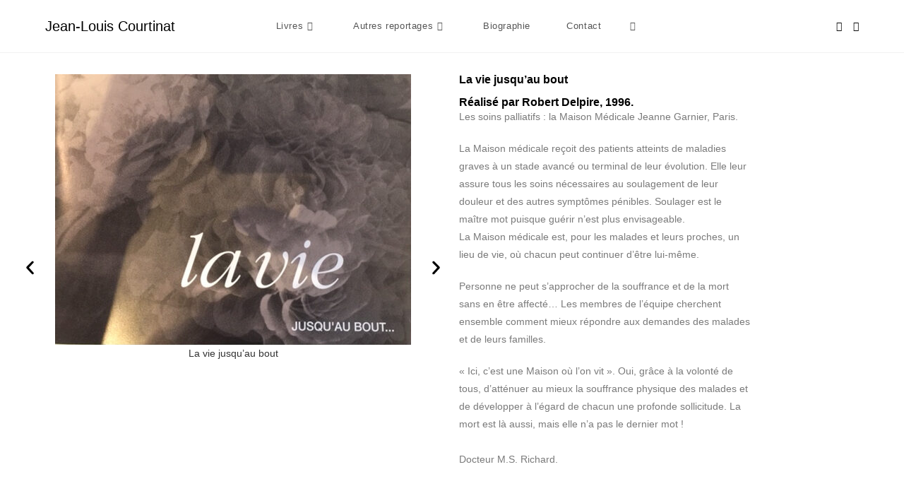

--- FILE ---
content_type: text/html; charset=UTF-8
request_url: https://jeanlouiscourtinat.fr/index.php/la-vie-jusquau-bout-1996/
body_size: 19833
content:
<!DOCTYPE html>
<html class="html" lang="en-US">
<head>
	<meta charset="UTF-8">
	<link rel="profile" href="https://gmpg.org/xfn/11">

	<title>La vie jusqu’au bout, 1996 &#8211; Jean-Louis Courtinat</title>
<meta name='robots' content='max-image-preview:large' />
<meta name="viewport" content="width=device-width, initial-scale=1"><link rel="alternate" type="application/rss+xml" title="Jean-Louis Courtinat &raquo; Feed" href="https://jeanlouiscourtinat.fr/index.php/feed/" />
<link rel="alternate" type="application/rss+xml" title="Jean-Louis Courtinat &raquo; Comments Feed" href="https://jeanlouiscourtinat.fr/index.php/comments/feed/" />
<script>
window._wpemojiSettings = {"baseUrl":"https:\/\/s.w.org\/images\/core\/emoji\/15.0.3\/72x72\/","ext":".png","svgUrl":"https:\/\/s.w.org\/images\/core\/emoji\/15.0.3\/svg\/","svgExt":".svg","source":{"concatemoji":"https:\/\/jeanlouiscourtinat.fr\/wp-includes\/js\/wp-emoji-release.min.js?ver=6.5.7"}};
/*! This file is auto-generated */
!function(i,n){var o,s,e;function c(e){try{var t={supportTests:e,timestamp:(new Date).valueOf()};sessionStorage.setItem(o,JSON.stringify(t))}catch(e){}}function p(e,t,n){e.clearRect(0,0,e.canvas.width,e.canvas.height),e.fillText(t,0,0);var t=new Uint32Array(e.getImageData(0,0,e.canvas.width,e.canvas.height).data),r=(e.clearRect(0,0,e.canvas.width,e.canvas.height),e.fillText(n,0,0),new Uint32Array(e.getImageData(0,0,e.canvas.width,e.canvas.height).data));return t.every(function(e,t){return e===r[t]})}function u(e,t,n){switch(t){case"flag":return n(e,"\ud83c\udff3\ufe0f\u200d\u26a7\ufe0f","\ud83c\udff3\ufe0f\u200b\u26a7\ufe0f")?!1:!n(e,"\ud83c\uddfa\ud83c\uddf3","\ud83c\uddfa\u200b\ud83c\uddf3")&&!n(e,"\ud83c\udff4\udb40\udc67\udb40\udc62\udb40\udc65\udb40\udc6e\udb40\udc67\udb40\udc7f","\ud83c\udff4\u200b\udb40\udc67\u200b\udb40\udc62\u200b\udb40\udc65\u200b\udb40\udc6e\u200b\udb40\udc67\u200b\udb40\udc7f");case"emoji":return!n(e,"\ud83d\udc26\u200d\u2b1b","\ud83d\udc26\u200b\u2b1b")}return!1}function f(e,t,n){var r="undefined"!=typeof WorkerGlobalScope&&self instanceof WorkerGlobalScope?new OffscreenCanvas(300,150):i.createElement("canvas"),a=r.getContext("2d",{willReadFrequently:!0}),o=(a.textBaseline="top",a.font="600 32px Arial",{});return e.forEach(function(e){o[e]=t(a,e,n)}),o}function t(e){var t=i.createElement("script");t.src=e,t.defer=!0,i.head.appendChild(t)}"undefined"!=typeof Promise&&(o="wpEmojiSettingsSupports",s=["flag","emoji"],n.supports={everything:!0,everythingExceptFlag:!0},e=new Promise(function(e){i.addEventListener("DOMContentLoaded",e,{once:!0})}),new Promise(function(t){var n=function(){try{var e=JSON.parse(sessionStorage.getItem(o));if("object"==typeof e&&"number"==typeof e.timestamp&&(new Date).valueOf()<e.timestamp+604800&&"object"==typeof e.supportTests)return e.supportTests}catch(e){}return null}();if(!n){if("undefined"!=typeof Worker&&"undefined"!=typeof OffscreenCanvas&&"undefined"!=typeof URL&&URL.createObjectURL&&"undefined"!=typeof Blob)try{var e="postMessage("+f.toString()+"("+[JSON.stringify(s),u.toString(),p.toString()].join(",")+"));",r=new Blob([e],{type:"text/javascript"}),a=new Worker(URL.createObjectURL(r),{name:"wpTestEmojiSupports"});return void(a.onmessage=function(e){c(n=e.data),a.terminate(),t(n)})}catch(e){}c(n=f(s,u,p))}t(n)}).then(function(e){for(var t in e)n.supports[t]=e[t],n.supports.everything=n.supports.everything&&n.supports[t],"flag"!==t&&(n.supports.everythingExceptFlag=n.supports.everythingExceptFlag&&n.supports[t]);n.supports.everythingExceptFlag=n.supports.everythingExceptFlag&&!n.supports.flag,n.DOMReady=!1,n.readyCallback=function(){n.DOMReady=!0}}).then(function(){return e}).then(function(){var e;n.supports.everything||(n.readyCallback(),(e=n.source||{}).concatemoji?t(e.concatemoji):e.wpemoji&&e.twemoji&&(t(e.twemoji),t(e.wpemoji)))}))}((window,document),window._wpemojiSettings);
</script>
<link rel='stylesheet' id='formidable-css' href='https://jeanlouiscourtinat.fr/wp-content/plugins/formidable/css/formidableforms.css?ver=1141340' media='all' />
<style id='wp-emoji-styles-inline-css'>

	img.wp-smiley, img.emoji {
		display: inline !important;
		border: none !important;
		box-shadow: none !important;
		height: 1em !important;
		width: 1em !important;
		margin: 0 0.07em !important;
		vertical-align: -0.1em !important;
		background: none !important;
		padding: 0 !important;
	}
</style>
<style id='classic-theme-styles-inline-css'>
/*! This file is auto-generated */
.wp-block-button__link{color:#fff;background-color:#32373c;border-radius:9999px;box-shadow:none;text-decoration:none;padding:calc(.667em + 2px) calc(1.333em + 2px);font-size:1.125em}.wp-block-file__button{background:#32373c;color:#fff;text-decoration:none}
</style>
<style id='global-styles-inline-css'>
body{--wp--preset--color--black: #000000;--wp--preset--color--cyan-bluish-gray: #abb8c3;--wp--preset--color--white: #ffffff;--wp--preset--color--pale-pink: #f78da7;--wp--preset--color--vivid-red: #cf2e2e;--wp--preset--color--luminous-vivid-orange: #ff6900;--wp--preset--color--luminous-vivid-amber: #fcb900;--wp--preset--color--light-green-cyan: #7bdcb5;--wp--preset--color--vivid-green-cyan: #00d084;--wp--preset--color--pale-cyan-blue: #8ed1fc;--wp--preset--color--vivid-cyan-blue: #0693e3;--wp--preset--color--vivid-purple: #9b51e0;--wp--preset--gradient--vivid-cyan-blue-to-vivid-purple: linear-gradient(135deg,rgba(6,147,227,1) 0%,rgb(155,81,224) 100%);--wp--preset--gradient--light-green-cyan-to-vivid-green-cyan: linear-gradient(135deg,rgb(122,220,180) 0%,rgb(0,208,130) 100%);--wp--preset--gradient--luminous-vivid-amber-to-luminous-vivid-orange: linear-gradient(135deg,rgba(252,185,0,1) 0%,rgba(255,105,0,1) 100%);--wp--preset--gradient--luminous-vivid-orange-to-vivid-red: linear-gradient(135deg,rgba(255,105,0,1) 0%,rgb(207,46,46) 100%);--wp--preset--gradient--very-light-gray-to-cyan-bluish-gray: linear-gradient(135deg,rgb(238,238,238) 0%,rgb(169,184,195) 100%);--wp--preset--gradient--cool-to-warm-spectrum: linear-gradient(135deg,rgb(74,234,220) 0%,rgb(151,120,209) 20%,rgb(207,42,186) 40%,rgb(238,44,130) 60%,rgb(251,105,98) 80%,rgb(254,248,76) 100%);--wp--preset--gradient--blush-light-purple: linear-gradient(135deg,rgb(255,206,236) 0%,rgb(152,150,240) 100%);--wp--preset--gradient--blush-bordeaux: linear-gradient(135deg,rgb(254,205,165) 0%,rgb(254,45,45) 50%,rgb(107,0,62) 100%);--wp--preset--gradient--luminous-dusk: linear-gradient(135deg,rgb(255,203,112) 0%,rgb(199,81,192) 50%,rgb(65,88,208) 100%);--wp--preset--gradient--pale-ocean: linear-gradient(135deg,rgb(255,245,203) 0%,rgb(182,227,212) 50%,rgb(51,167,181) 100%);--wp--preset--gradient--electric-grass: linear-gradient(135deg,rgb(202,248,128) 0%,rgb(113,206,126) 100%);--wp--preset--gradient--midnight: linear-gradient(135deg,rgb(2,3,129) 0%,rgb(40,116,252) 100%);--wp--preset--font-size--small: 13px;--wp--preset--font-size--medium: 20px;--wp--preset--font-size--large: 36px;--wp--preset--font-size--x-large: 42px;--wp--preset--spacing--20: 0.44rem;--wp--preset--spacing--30: 0.67rem;--wp--preset--spacing--40: 1rem;--wp--preset--spacing--50: 1.5rem;--wp--preset--spacing--60: 2.25rem;--wp--preset--spacing--70: 3.38rem;--wp--preset--spacing--80: 5.06rem;--wp--preset--shadow--natural: 6px 6px 9px rgba(0, 0, 0, 0.2);--wp--preset--shadow--deep: 12px 12px 50px rgba(0, 0, 0, 0.4);--wp--preset--shadow--sharp: 6px 6px 0px rgba(0, 0, 0, 0.2);--wp--preset--shadow--outlined: 6px 6px 0px -3px rgba(255, 255, 255, 1), 6px 6px rgba(0, 0, 0, 1);--wp--preset--shadow--crisp: 6px 6px 0px rgba(0, 0, 0, 1);}:where(.is-layout-flex){gap: 0.5em;}:where(.is-layout-grid){gap: 0.5em;}body .is-layout-flex{display: flex;}body .is-layout-flex{flex-wrap: wrap;align-items: center;}body .is-layout-flex > *{margin: 0;}body .is-layout-grid{display: grid;}body .is-layout-grid > *{margin: 0;}:where(.wp-block-columns.is-layout-flex){gap: 2em;}:where(.wp-block-columns.is-layout-grid){gap: 2em;}:where(.wp-block-post-template.is-layout-flex){gap: 1.25em;}:where(.wp-block-post-template.is-layout-grid){gap: 1.25em;}.has-black-color{color: var(--wp--preset--color--black) !important;}.has-cyan-bluish-gray-color{color: var(--wp--preset--color--cyan-bluish-gray) !important;}.has-white-color{color: var(--wp--preset--color--white) !important;}.has-pale-pink-color{color: var(--wp--preset--color--pale-pink) !important;}.has-vivid-red-color{color: var(--wp--preset--color--vivid-red) !important;}.has-luminous-vivid-orange-color{color: var(--wp--preset--color--luminous-vivid-orange) !important;}.has-luminous-vivid-amber-color{color: var(--wp--preset--color--luminous-vivid-amber) !important;}.has-light-green-cyan-color{color: var(--wp--preset--color--light-green-cyan) !important;}.has-vivid-green-cyan-color{color: var(--wp--preset--color--vivid-green-cyan) !important;}.has-pale-cyan-blue-color{color: var(--wp--preset--color--pale-cyan-blue) !important;}.has-vivid-cyan-blue-color{color: var(--wp--preset--color--vivid-cyan-blue) !important;}.has-vivid-purple-color{color: var(--wp--preset--color--vivid-purple) !important;}.has-black-background-color{background-color: var(--wp--preset--color--black) !important;}.has-cyan-bluish-gray-background-color{background-color: var(--wp--preset--color--cyan-bluish-gray) !important;}.has-white-background-color{background-color: var(--wp--preset--color--white) !important;}.has-pale-pink-background-color{background-color: var(--wp--preset--color--pale-pink) !important;}.has-vivid-red-background-color{background-color: var(--wp--preset--color--vivid-red) !important;}.has-luminous-vivid-orange-background-color{background-color: var(--wp--preset--color--luminous-vivid-orange) !important;}.has-luminous-vivid-amber-background-color{background-color: var(--wp--preset--color--luminous-vivid-amber) !important;}.has-light-green-cyan-background-color{background-color: var(--wp--preset--color--light-green-cyan) !important;}.has-vivid-green-cyan-background-color{background-color: var(--wp--preset--color--vivid-green-cyan) !important;}.has-pale-cyan-blue-background-color{background-color: var(--wp--preset--color--pale-cyan-blue) !important;}.has-vivid-cyan-blue-background-color{background-color: var(--wp--preset--color--vivid-cyan-blue) !important;}.has-vivid-purple-background-color{background-color: var(--wp--preset--color--vivid-purple) !important;}.has-black-border-color{border-color: var(--wp--preset--color--black) !important;}.has-cyan-bluish-gray-border-color{border-color: var(--wp--preset--color--cyan-bluish-gray) !important;}.has-white-border-color{border-color: var(--wp--preset--color--white) !important;}.has-pale-pink-border-color{border-color: var(--wp--preset--color--pale-pink) !important;}.has-vivid-red-border-color{border-color: var(--wp--preset--color--vivid-red) !important;}.has-luminous-vivid-orange-border-color{border-color: var(--wp--preset--color--luminous-vivid-orange) !important;}.has-luminous-vivid-amber-border-color{border-color: var(--wp--preset--color--luminous-vivid-amber) !important;}.has-light-green-cyan-border-color{border-color: var(--wp--preset--color--light-green-cyan) !important;}.has-vivid-green-cyan-border-color{border-color: var(--wp--preset--color--vivid-green-cyan) !important;}.has-pale-cyan-blue-border-color{border-color: var(--wp--preset--color--pale-cyan-blue) !important;}.has-vivid-cyan-blue-border-color{border-color: var(--wp--preset--color--vivid-cyan-blue) !important;}.has-vivid-purple-border-color{border-color: var(--wp--preset--color--vivid-purple) !important;}.has-vivid-cyan-blue-to-vivid-purple-gradient-background{background: var(--wp--preset--gradient--vivid-cyan-blue-to-vivid-purple) !important;}.has-light-green-cyan-to-vivid-green-cyan-gradient-background{background: var(--wp--preset--gradient--light-green-cyan-to-vivid-green-cyan) !important;}.has-luminous-vivid-amber-to-luminous-vivid-orange-gradient-background{background: var(--wp--preset--gradient--luminous-vivid-amber-to-luminous-vivid-orange) !important;}.has-luminous-vivid-orange-to-vivid-red-gradient-background{background: var(--wp--preset--gradient--luminous-vivid-orange-to-vivid-red) !important;}.has-very-light-gray-to-cyan-bluish-gray-gradient-background{background: var(--wp--preset--gradient--very-light-gray-to-cyan-bluish-gray) !important;}.has-cool-to-warm-spectrum-gradient-background{background: var(--wp--preset--gradient--cool-to-warm-spectrum) !important;}.has-blush-light-purple-gradient-background{background: var(--wp--preset--gradient--blush-light-purple) !important;}.has-blush-bordeaux-gradient-background{background: var(--wp--preset--gradient--blush-bordeaux) !important;}.has-luminous-dusk-gradient-background{background: var(--wp--preset--gradient--luminous-dusk) !important;}.has-pale-ocean-gradient-background{background: var(--wp--preset--gradient--pale-ocean) !important;}.has-electric-grass-gradient-background{background: var(--wp--preset--gradient--electric-grass) !important;}.has-midnight-gradient-background{background: var(--wp--preset--gradient--midnight) !important;}.has-small-font-size{font-size: var(--wp--preset--font-size--small) !important;}.has-medium-font-size{font-size: var(--wp--preset--font-size--medium) !important;}.has-large-font-size{font-size: var(--wp--preset--font-size--large) !important;}.has-x-large-font-size{font-size: var(--wp--preset--font-size--x-large) !important;}
.wp-block-navigation a:where(:not(.wp-element-button)){color: inherit;}
:where(.wp-block-post-template.is-layout-flex){gap: 1.25em;}:where(.wp-block-post-template.is-layout-grid){gap: 1.25em;}
:where(.wp-block-columns.is-layout-flex){gap: 2em;}:where(.wp-block-columns.is-layout-grid){gap: 2em;}
.wp-block-pullquote{font-size: 1.5em;line-height: 1.6;}
</style>
<link rel='stylesheet' id='font-awesome-css' href='https://jeanlouiscourtinat.fr/wp-content/themes/oceanwp/assets/fonts/fontawesome/css/all.min.css?ver=6.4.2' media='all' />
<link rel='stylesheet' id='simple-line-icons-css' href='https://jeanlouiscourtinat.fr/wp-content/themes/oceanwp/assets/css/third/simple-line-icons.min.css?ver=2.4.0' media='all' />
<link rel='stylesheet' id='oceanwp-style-css' href='https://jeanlouiscourtinat.fr/wp-content/themes/oceanwp/assets/css/style.min.css?ver=3.5.7' media='all' />
<link rel='stylesheet' id='dflip-style-css' href='https://jeanlouiscourtinat.fr/wp-content/plugins/3d-flipbook-dflip-lite/assets/css/dflip.min.css?ver=2.4.20' media='all' />
<link rel='stylesheet' id='elementor-frontend-css' href='https://jeanlouiscourtinat.fr/wp-content/plugins/elementor/assets/css/frontend.min.css?ver=3.29.2' media='all' />
<link rel='stylesheet' id='elementor-post-6-css' href='https://jeanlouiscourtinat.fr/wp-content/uploads/elementor/css/post-6.css?ver=1734663894' media='all' />
<link rel='stylesheet' id='swiper-css' href='https://jeanlouiscourtinat.fr/wp-content/plugins/elementor/assets/lib/swiper/v8/css/swiper.min.css?ver=8.4.5' media='all' />
<link rel='stylesheet' id='e-swiper-css' href='https://jeanlouiscourtinat.fr/wp-content/plugins/elementor/assets/css/conditionals/e-swiper.min.css?ver=3.29.2' media='all' />
<link rel='stylesheet' id='widget-image-carousel-css' href='https://jeanlouiscourtinat.fr/wp-content/plugins/elementor/assets/css/widget-image-carousel.min.css?ver=3.29.2' media='all' />
<link rel='stylesheet' id='widget-heading-css' href='https://jeanlouiscourtinat.fr/wp-content/plugins/elementor/assets/css/widget-heading.min.css?ver=3.29.2' media='all' />
<link rel='stylesheet' id='widget-text-editor-css' href='https://jeanlouiscourtinat.fr/wp-content/plugins/elementor/assets/css/widget-text-editor.min.css?ver=3.29.2' media='all' />
<link rel='stylesheet' id='elementor-post-484-css' href='https://jeanlouiscourtinat.fr/wp-content/uploads/elementor/css/post-484.css?ver=1734674937' media='all' />
<link rel='stylesheet' id='eael-general-css' href='https://jeanlouiscourtinat.fr/wp-content/plugins/essential-addons-for-elementor-lite/assets/front-end/css/view/general.min.css?ver=6.5.7' media='all' />
<link rel='stylesheet' id='wpr-text-animations-css-css' href='https://jeanlouiscourtinat.fr/wp-content/plugins/royal-elementor-addons/assets/css/lib/animations/text-animations.min.css?ver=1.7.1017' media='all' />
<link rel='stylesheet' id='wpr-addons-css-css' href='https://jeanlouiscourtinat.fr/wp-content/plugins/royal-elementor-addons/assets/css/frontend.min.css?ver=1.7.1017' media='all' />
<link rel='stylesheet' id='font-awesome-5-all-css' href='https://jeanlouiscourtinat.fr/wp-content/plugins/elementor/assets/lib/font-awesome/css/all.min.css?ver=6.5.7' media='all' />
<script data-cfasync="false" src="https://jeanlouiscourtinat.fr/wp-includes/js/jquery/jquery.min.js?ver=3.7.1" id="jquery-core-js"></script>
<script data-cfasync="false" src="https://jeanlouiscourtinat.fr/wp-includes/js/jquery/jquery-migrate.min.js?ver=3.4.1" id="jquery-migrate-js"></script>
<link rel="https://api.w.org/" href="https://jeanlouiscourtinat.fr/index.php/wp-json/" /><link rel="alternate" type="application/json" href="https://jeanlouiscourtinat.fr/index.php/wp-json/wp/v2/pages/484" /><link rel="EditURI" type="application/rsd+xml" title="RSD" href="https://jeanlouiscourtinat.fr/xmlrpc.php?rsd" />
<meta name="generator" content="WordPress 6.5.7" />
<link rel="canonical" href="https://jeanlouiscourtinat.fr/index.php/la-vie-jusquau-bout-1996/" />
<link rel='shortlink' href='https://jeanlouiscourtinat.fr/?p=484' />
<link rel="alternate" type="application/json+oembed" href="https://jeanlouiscourtinat.fr/index.php/wp-json/oembed/1.0/embed?url=https%3A%2F%2Fjeanlouiscourtinat.fr%2Findex.php%2Fla-vie-jusquau-bout-1996%2F" />
<link rel="alternate" type="text/xml+oembed" href="https://jeanlouiscourtinat.fr/index.php/wp-json/oembed/1.0/embed?url=https%3A%2F%2Fjeanlouiscourtinat.fr%2Findex.php%2Fla-vie-jusquau-bout-1996%2F&#038;format=xml" />
<meta name="generator" content="Elementor 3.29.2; features: e_font_icon_svg, additional_custom_breakpoints, e_local_google_fonts; settings: css_print_method-external, google_font-enabled, font_display-swap">
			<style>
				.e-con.e-parent:nth-of-type(n+4):not(.e-lazyloaded):not(.e-no-lazyload),
				.e-con.e-parent:nth-of-type(n+4):not(.e-lazyloaded):not(.e-no-lazyload) * {
					background-image: none !important;
				}
				@media screen and (max-height: 1024px) {
					.e-con.e-parent:nth-of-type(n+3):not(.e-lazyloaded):not(.e-no-lazyload),
					.e-con.e-parent:nth-of-type(n+3):not(.e-lazyloaded):not(.e-no-lazyload) * {
						background-image: none !important;
					}
				}
				@media screen and (max-height: 640px) {
					.e-con.e-parent:nth-of-type(n+2):not(.e-lazyloaded):not(.e-no-lazyload),
					.e-con.e-parent:nth-of-type(n+2):not(.e-lazyloaded):not(.e-no-lazyload) * {
						background-image: none !important;
					}
				}
			</style>
			<style id="wpr_lightbox_styles">
				.lg-backdrop {
					background-color: rgba(0,0,0,0.6) !important;
				}
				.lg-toolbar,
				.lg-dropdown {
					background-color: rgba(0,0,0,0.8) !important;
				}
				.lg-dropdown:after {
					border-bottom-color: rgba(0,0,0,0.8) !important;
				}
				.lg-sub-html {
					background-color: rgba(0,0,0,0.8) !important;
				}
				.lg-thumb-outer,
				.lg-progress-bar {
					background-color: #444444 !important;
				}
				.lg-progress {
					background-color: #a90707 !important;
				}
				.lg-icon {
					color: #efefef !important;
					font-size: 20px !important;
				}
				.lg-icon.lg-toogle-thumb {
					font-size: 24px !important;
				}
				.lg-icon:hover,
				.lg-dropdown-text:hover {
					color: #ffffff !important;
				}
				.lg-sub-html,
				.lg-dropdown-text {
					color: #efefef !important;
					font-size: 14px !important;
				}
				#lg-counter {
					color: #efefef !important;
					font-size: 14px !important;
				}
				.lg-prev,
				.lg-next {
					font-size: 35px !important;
				}

				/* Defaults */
				.lg-icon {
				background-color: transparent !important;
				}

				#lg-counter {
				opacity: 0.9;
				}

				.lg-thumb-outer {
				padding: 0 10px;
				}

				.lg-thumb-item {
				border-radius: 0 !important;
				border: none !important;
				opacity: 0.5;
				}

				.lg-thumb-item.active {
					opacity: 1;
				}
	         </style><!-- OceanWP CSS -->
<style type="text/css">
/* General CSS */a:hover,a.light:hover,.theme-heading .text::before,.theme-heading .text::after,#top-bar-content >a:hover,#top-bar-social li.oceanwp-email a:hover,#site-navigation-wrap .dropdown-menu >li >a:hover,#site-header.medium-header #medium-searchform button:hover,.oceanwp-mobile-menu-icon a:hover,.blog-entry.post .blog-entry-header .entry-title a:hover,.blog-entry.post .blog-entry-readmore a:hover,.blog-entry.thumbnail-entry .blog-entry-category a,ul.meta li a:hover,.dropcap,.single nav.post-navigation .nav-links .title,body .related-post-title a:hover,body #wp-calendar caption,body .contact-info-widget.default i,body .contact-info-widget.big-icons i,body .custom-links-widget .oceanwp-custom-links li a:hover,body .custom-links-widget .oceanwp-custom-links li a:hover:before,body .posts-thumbnails-widget li a:hover,body .social-widget li.oceanwp-email a:hover,.comment-author .comment-meta .comment-reply-link,#respond #cancel-comment-reply-link:hover,#footer-widgets .footer-box a:hover,#footer-bottom a:hover,#footer-bottom #footer-bottom-menu a:hover,.sidr a:hover,.sidr-class-dropdown-toggle:hover,.sidr-class-menu-item-has-children.active >a,.sidr-class-menu-item-has-children.active >a >.sidr-class-dropdown-toggle,input[type=checkbox]:checked:before{color:#000000}.single nav.post-navigation .nav-links .title .owp-icon use,.blog-entry.post .blog-entry-readmore a:hover .owp-icon use,body .contact-info-widget.default .owp-icon use,body .contact-info-widget.big-icons .owp-icon use{stroke:#000000}input[type="button"],input[type="reset"],input[type="submit"],button[type="submit"],.button,#site-navigation-wrap .dropdown-menu >li.btn >a >span,.thumbnail:hover i,.post-quote-content,.omw-modal .omw-close-modal,body .contact-info-widget.big-icons li:hover i,body div.wpforms-container-full .wpforms-form input[type=submit],body div.wpforms-container-full .wpforms-form button[type=submit],body div.wpforms-container-full .wpforms-form .wpforms-page-button{background-color:#000000}.thumbnail:hover .link-post-svg-icon{background-color:#000000}body .contact-info-widget.big-icons li:hover .owp-icon{background-color:#000000}.widget-title{border-color:#000000}blockquote{border-color:#000000}#searchform-dropdown{border-color:#000000}.dropdown-menu .sub-menu{border-color:#000000}.blog-entry.large-entry .blog-entry-readmore a:hover{border-color:#000000}.oceanwp-newsletter-form-wrap input[type="email"]:focus{border-color:#000000}.social-widget li.oceanwp-email a:hover{border-color:#000000}#respond #cancel-comment-reply-link:hover{border-color:#000000}body .contact-info-widget.big-icons li:hover i{border-color:#000000}#footer-widgets .oceanwp-newsletter-form-wrap input[type="email"]:focus{border-color:#000000}blockquote,.wp-block-quote{border-left-color:#000000}body .contact-info-widget.big-icons li:hover .owp-icon{border-color:#000000}input[type="button"]:hover,input[type="reset"]:hover,input[type="submit"]:hover,button[type="submit"]:hover,input[type="button"]:focus,input[type="reset"]:focus,input[type="submit"]:focus,button[type="submit"]:focus,.button:hover,.button:focus,#site-navigation-wrap .dropdown-menu >li.btn >a:hover >span,.post-quote-author,.omw-modal .omw-close-modal:hover,body div.wpforms-container-full .wpforms-form input[type=submit]:hover,body div.wpforms-container-full .wpforms-form button[type=submit]:hover,body div.wpforms-container-full .wpforms-form .wpforms-page-button:hover{background-color:#000000}body{background-position:center center}body{background-repeat:no-repeat}body{background-size:contain}a:hover{color:#000000}a:hover .owp-icon use{stroke:#000000}#main #content-wrap,.separate-layout #main #content-wrap{padding-top:1px}.site-breadcrumbs a:hover,.background-image-page-header .site-breadcrumbs a:hover{color:#000000}.site-breadcrumbs a:hover .owp-icon use,.background-image-page-header .site-breadcrumbs a:hover .owp-icon use{stroke:#000000}body .theme-button,body input[type="submit"],body button[type="submit"],body button,body .button,body div.wpforms-container-full .wpforms-form input[type=submit],body div.wpforms-container-full .wpforms-form button[type=submit],body div.wpforms-container-full .wpforms-form .wpforms-page-button{background-color:#0a0000}body .theme-button:hover,body input[type="submit"]:hover,body button[type="submit"]:hover,body button:hover,body .button:hover,body div.wpforms-container-full .wpforms-form input[type=submit]:hover,body div.wpforms-container-full .wpforms-form input[type=submit]:active,body div.wpforms-container-full .wpforms-form button[type=submit]:hover,body div.wpforms-container-full .wpforms-form button[type=submit]:active,body div.wpforms-container-full .wpforms-form .wpforms-page-button:hover,body div.wpforms-container-full .wpforms-form .wpforms-page-button:active{background-color:#000000}/* Header CSS */#site-header.has-header-media .overlay-header-media{background-color:rgba(0,0,0,0.5)}#site-logo a.site-logo-text{color:#000000}#site-logo a.site-logo-text:hover{color:#000000}.effect-one #site-navigation-wrap .dropdown-menu >li >a.menu-link >span:after,.effect-three #site-navigation-wrap .dropdown-menu >li >a.menu-link >span:after,.effect-five #site-navigation-wrap .dropdown-menu >li >a.menu-link >span:before,.effect-five #site-navigation-wrap .dropdown-menu >li >a.menu-link >span:after,.effect-nine #site-navigation-wrap .dropdown-menu >li >a.menu-link >span:before,.effect-nine #site-navigation-wrap .dropdown-menu >li >a.menu-link >span:after{background-color:#000000}.effect-four #site-navigation-wrap .dropdown-menu >li >a.menu-link >span:before,.effect-four #site-navigation-wrap .dropdown-menu >li >a.menu-link >span:after,.effect-seven #site-navigation-wrap .dropdown-menu >li >a.menu-link:hover >span:after,.effect-seven #site-navigation-wrap .dropdown-menu >li.sfHover >a.menu-link >span:after{color:#000000}.effect-seven #site-navigation-wrap .dropdown-menu >li >a.menu-link:hover >span:after,.effect-seven #site-navigation-wrap .dropdown-menu >li.sfHover >a.menu-link >span:after{text-shadow:10px 0 #000000,-10px 0 #000000}.effect-two #site-navigation-wrap .dropdown-menu >li >a.menu-link >span:after,.effect-eight #site-navigation-wrap .dropdown-menu >li >a.menu-link >span:before,.effect-eight #site-navigation-wrap .dropdown-menu >li >a.menu-link >span:after{background-color:#000000}.effect-six #site-navigation-wrap .dropdown-menu >li >a.menu-link >span:before,.effect-six #site-navigation-wrap .dropdown-menu >li >a.menu-link >span:after{border-color:#000000}.effect-ten #site-navigation-wrap .dropdown-menu >li >a.menu-link:hover >span,.effect-ten #site-navigation-wrap .dropdown-menu >li.sfHover >a.menu-link >span{-webkit-box-shadow:0 0 10px 4px #000000;-moz-box-shadow:0 0 10px 4px #000000;box-shadow:0 0 10px 4px #000000}#site-navigation-wrap .dropdown-menu >li >a:hover,.oceanwp-mobile-menu-icon a:hover,#searchform-header-replace-close:hover{color:#0a0000}#site-navigation-wrap .dropdown-menu >li >a:hover .owp-icon use,.oceanwp-mobile-menu-icon a:hover .owp-icon use,#searchform-header-replace-close:hover .owp-icon use{stroke:#0a0000}.dropdown-menu .sub-menu,#searchform-dropdown,.current-shop-items-dropdown{border-color:#000000}.oceanwp-social-menu.simple-social ul li a{color:#0a0a0a}.oceanwp-social-menu.simple-social ul li a .owp-icon use{stroke:#0a0a0a}body .sidr a:hover,body .sidr-class-dropdown-toggle:hover,body .sidr-class-dropdown-toggle .fa,body .sidr-class-menu-item-has-children.active >a,body .sidr-class-menu-item-has-children.active >a >.sidr-class-dropdown-toggle,#mobile-dropdown ul li a:hover,#mobile-dropdown ul li a .dropdown-toggle:hover,#mobile-dropdown .menu-item-has-children.active >a,#mobile-dropdown .menu-item-has-children.active >a >.dropdown-toggle,#mobile-fullscreen ul li a:hover,#mobile-fullscreen .oceanwp-social-menu.simple-social ul li a:hover{color:#000000}#mobile-fullscreen a.close:hover .close-icon-inner,#mobile-fullscreen a.close:hover .close-icon-inner::after{background-color:#000000}/* Footer Widgets CSS */#footer-widgets,#footer-widgets p,#footer-widgets li a:before,#footer-widgets .contact-info-widget span.oceanwp-contact-title,#footer-widgets .recent-posts-date,#footer-widgets .recent-posts-comments,#footer-widgets .widget-recent-posts-icons li .fa{color:#ffffff}#footer-widgets .footer-box a:hover,#footer-widgets a:hover{color:#000000}/* Footer Bottom CSS */#footer-bottom{background-color:#0a0a0a}#footer-bottom a:hover,#footer-bottom #footer-bottom-menu a:hover{color:#000000}/* Typography CSS */#site-logo a.site-logo-text{font-size:20px}@media (max-width:480px){#site-logo a.site-logo-text{font-size:18px}}.dropdown-menu ul li a.menu-link,#site-header.full_screen-header .fs-dropdown-menu ul.sub-menu li a{font-family:Arial,Helvetica,sans-serif}.sidr-class-dropdown-menu li a,a.sidr-class-toggle-sidr-close,#mobile-dropdown ul li a,body #mobile-fullscreen ul li a{font-family:Arial,Helvetica,sans-serif}.page-header .page-header-title,.page-header.background-image-page-header .page-header-title{font-family:Arial,Helvetica,sans-serif}
</style></head>

<body class="page-template-default page page-id-484 wp-embed-responsive oceanwp-theme sidebar-mobile default-breakpoint content-full-screen page-header-disabled has-breadcrumbs has-fixed-footer elementor-default elementor-kit-6 elementor-page elementor-page-484" itemscope="itemscope" itemtype="https://schema.org/WebPage">

	
	
	<div id="outer-wrap" class="site clr">

		<a class="skip-link screen-reader-text" href="#main">Skip to content</a>

		
		<div id="wrap" class="clr">

			
			
<header id="site-header" class="minimal-header has-social center-menu header-replace effect-four clr" data-height="74" itemscope="itemscope" itemtype="https://schema.org/WPHeader" role="banner">

	
					
			<div id="site-header-inner" class="clr container">

				
				

<div id="site-logo" class="clr" itemscope itemtype="https://schema.org/Brand" >

	
	<div id="site-logo-inner" class="clr">

						<a href="https://jeanlouiscourtinat.fr/" rel="home" class="site-title site-logo-text"  style=color:#;>Jean-Louis Courtinat</a>
				
	</div><!-- #site-logo-inner -->

	
	
</div><!-- #site-logo -->


<div class="oceanwp-social-menu clr simple-social">

	<div class="social-menu-inner clr">

		
			<ul aria-label="Social links">

				<li class="oceanwp-facebook"><a href="https://www.facebook.com/profile.php?id=100009089500174" aria-label="Facebook (opens in a new tab)" target="_blank" rel="noopener noreferrer"><i class=" fab fa-facebook" aria-hidden="true" role="img"></i></a></li><li class="oceanwp-linkedin"><a href="https://www.linkedin.com/in/jean-louis-courtinat-75a74249/" aria-label="LinkedIn (opens in a new tab)" target="_blank" rel="noopener noreferrer"><i class=" fab fa-linkedin" aria-hidden="true" role="img"></i></a></li>
			</ul>

		
	</div>

</div>
			<div id="site-navigation-wrap" class="clr">
			
			
			
			<nav id="site-navigation" class="navigation main-navigation clr" itemscope="itemscope" itemtype="https://schema.org/SiteNavigationElement" role="navigation" >

				<ul id="menu-main-menu" class="main-menu dropdown-menu sf-menu"><li id="menu-item-54" class="menu-item menu-item-type-post_type menu-item-object-page current-menu-ancestor current-menu-parent current_page_parent current_page_ancestor menu-item-has-children dropdown menu-item-54 megamenu-li full-mega"><a href="https://jeanlouiscourtinat.fr/index.php/livres/" class="menu-link"><span class="text-wrap">Livres<i class="nav-arrow fa fa-angle-down" aria-hidden="true" role="img"></i></span></a>
<ul class="megamenu col-2 sub-menu">
	<li id="menu-item-553" class="menu-item menu-item-type-post_type menu-item-object-page menu-item-553"><a href="https://jeanlouiscourtinat.fr/index.php/vivre-encore-1990/" class="menu-link"><span class="text-wrap">Vivre encore, 1990</span></a></li>	<li id="menu-item-549" class="menu-item menu-item-type-post_type menu-item-object-page menu-item-549"><a href="https://jeanlouiscourtinat.fr/index.php/paris-au-petit-bonheur-1992/" class="menu-link"><span class="text-wrap">Paris au petit bonheur, 1992</span></a></li>	<li id="menu-item-824" class="menu-item menu-item-type-post_type menu-item-object-page menu-item-824"><a href="https://jeanlouiscourtinat.fr/index.php/pour-saluer-doisneau-1994/" class="menu-link"><span class="text-wrap">Pour saluer Doisneau, 1994</span></a></li>	<li id="menu-item-550" class="menu-item menu-item-type-post_type menu-item-object-page menu-item-550"><a href="https://jeanlouiscourtinat.fr/index.php/fait-et-cause-1994/" class="menu-link"><span class="text-wrap">Fait et cause, 1994</span></a></li>	<li id="menu-item-552" class="menu-item menu-item-type-post_type menu-item-object-page menu-item-552"><a href="https://jeanlouiscourtinat.fr/index.php/les-damnes-de-nanterre-1995/" class="menu-link"><span class="text-wrap">Les damnés de Nanterre, 1995</span></a></li>	<li id="menu-item-544" class="menu-item menu-item-type-post_type menu-item-object-page menu-item-544"><a href="https://jeanlouiscourtinat.fr/index.php/pauvres-de-nous-1996/" class="menu-link"><span class="text-wrap">Pauvres de nous, 1996</span></a></li>	<li id="menu-item-542" class="menu-item menu-item-type-post_type menu-item-object-page current-menu-item page_item page-item-484 current_page_item menu-item-542"><a href="https://jeanlouiscourtinat.fr/index.php/la-vie-jusquau-bout-1996/" class="menu-link"><span class="text-wrap">La vie jusqu’au bout, 1996</span></a></li>	<li id="menu-item-547" class="menu-item menu-item-type-post_type menu-item-object-page menu-item-547"><a href="https://jeanlouiscourtinat.fr/index.php/du-temps-pour-les-autres-2000/" class="menu-link"><span class="text-wrap">Du temps pour les autres, 2000</span></a></li>	<li id="menu-item-545" class="menu-item menu-item-type-post_type menu-item-object-page menu-item-545"><a href="https://jeanlouiscourtinat.fr/index.php/les-enfants-du-diable-2001/" class="menu-link"><span class="text-wrap">Les enfants du diable, 2001</span></a></li>	<li id="menu-item-825" class="menu-item menu-item-type-post_type menu-item-object-page menu-item-825"><a href="https://jeanlouiscourtinat.fr/index.php/clichy-sans-cliche-2006/" class="menu-link"><span class="text-wrap">Clichy sans Cliché, 2006</span></a></li>	<li id="menu-item-551" class="menu-item menu-item-type-post_type menu-item-object-page menu-item-551"><a href="https://jeanlouiscourtinat.fr/index.php/la-raison-du-plus-faible-2006/" class="menu-link"><span class="text-wrap">La raison du plus faible, 2006</span></a></li>	<li id="menu-item-548" class="menu-item menu-item-type-post_type menu-item-object-page menu-item-548"><a href="https://jeanlouiscourtinat.fr/index.php/vieillir-libre-2008/" class="menu-link"><span class="text-wrap">Vieillir libre, 2008</span></a></li>	<li id="menu-item-543" class="menu-item menu-item-type-post_type menu-item-object-page menu-item-543"><a href="https://jeanlouiscourtinat.fr/index.php/la-photographie-sociale-2010/" class="menu-link"><span class="text-wrap">La photographie sociale, 2010</span></a></li>	<li id="menu-item-546" class="menu-item menu-item-type-post_type menu-item-object-page menu-item-546"><a href="https://jeanlouiscourtinat.fr/index.php/jean-louis-courtinat-2013/" class="menu-link"><span class="text-wrap">Jean-Louis Courtinat, 2013</span></a></li>	<li id="menu-item-823" class="menu-item menu-item-type-post_type menu-item-object-page menu-item-823"><a href="https://jeanlouiscourtinat.fr/index.php/rapho-2020/" class="menu-link"><span class="text-wrap">Rapho, 2020</span></a></li>	<li id="menu-item-826" class="menu-item menu-item-type-post_type menu-item-object-page menu-item-826"><a href="https://jeanlouiscourtinat.fr/index.php/les-souffrances-de-lame-2023/" class="menu-link"><span class="text-wrap">Les souffrances de l’âme, 2023</span></a></li>	<li id="menu-item-2325" class="menu-item menu-item-type-post_type menu-item-object-page menu-item-2325"><a href="https://jeanlouiscourtinat.fr/index.php/la-france-sous-leurs-yeux-bibliotheque-nationale-de-france-2024/" class="menu-link"><span class="text-wrap">La France sous leurs yeux. Bibliothèque nationale de France, 2024</span></a></li>	<li id="menu-item-2403" class="menu-item menu-item-type-post_type menu-item-object-page menu-item-2403"><a href="https://jeanlouiscourtinat.fr/index.php/louons-maintenant-les-plus-fragiles/" class="menu-link"><span class="text-wrap">Louons maintenant les plus fragiles, 2024</span></a></li></ul>
</li><li id="menu-item-53" class="menu-item menu-item-type-post_type menu-item-object-page menu-item-has-children dropdown menu-item-53 megamenu-li full-mega"><a href="https://jeanlouiscourtinat.fr/index.php/autres-reportages/" class="menu-link"><span class="text-wrap">Autres reportages<i class="nav-arrow fa fa-angle-down" aria-hidden="true" role="img"></i></span></a>
<ul class="megamenu col-2 sub-menu">
	<li id="menu-item-1029" class="menu-item menu-item-type-post_type menu-item-object-page menu-item-1029"><a href="https://jeanlouiscourtinat.fr/index.php/les-urgences-de-lhotel-dieu-paris/" class="menu-link"><span class="text-wrap">Les Urgences de l’Hôtel-Dieu, Paris</span></a></li>	<li id="menu-item-1927" class="menu-item menu-item-type-post_type menu-item-object-page menu-item-1927"><a href="https://jeanlouiscourtinat.fr/index.php/lhopital/" class="menu-link"><span class="text-wrap">L’Hôpital</span></a></li>	<li id="menu-item-1996" class="menu-item menu-item-type-post_type menu-item-object-page menu-item-1996"><a href="https://jeanlouiscourtinat.fr/index.php/doisneau/" class="menu-link"><span class="text-wrap">Doisneau</span></a></li>	<li id="menu-item-2089" class="menu-item menu-item-type-post_type menu-item-object-page menu-item-2089"><a href="https://jeanlouiscourtinat.fr/index.php/la-cite-radieuse-le-corbusier-marseille-1986/" class="menu-link"><span class="text-wrap">La Cité radieuse Le Corbusier, Marseille 1986.</span></a></li>	<li id="menu-item-2090" class="menu-item menu-item-type-post_type menu-item-object-page menu-item-2090"><a href="https://jeanlouiscourtinat.fr/index.php/le-centre-de-formation-dapprentis-de-chateau-gontier/" class="menu-link"><span class="text-wrap">Le centre de formation d’apprentis de Château-Gontier.</span></a></li>	<li id="menu-item-2139" class="menu-item menu-item-type-post_type menu-item-object-page menu-item-2139"><a href="https://jeanlouiscourtinat.fr/index.php/des-etres-sans-importance/" class="menu-link"><span class="text-wrap">Des êtres sans importance</span></a></li></ul>
</li><li id="menu-item-52" class="menu-item menu-item-type-post_type menu-item-object-page menu-item-52"><a href="https://jeanlouiscourtinat.fr/index.php/biographie/" class="menu-link"><span class="text-wrap">Biographie</span></a></li><li id="menu-item-51" class="menu-item menu-item-type-post_type menu-item-object-page menu-item-51"><a href="https://jeanlouiscourtinat.fr/index.php/contact/" class="menu-link"><span class="text-wrap">Contact</span></a></li><li class="search-toggle-li" ><a href="https://jeanlouiscourtinat.fr/#" class="site-search-toggle search-header-replace-toggle"><span class="screen-reader-text">Toggle website search</span><i class=" icon-magnifier" aria-hidden="true" role="img"></i></a></li></ul>
<div id="searchform-header-replace" class="header-searchform-wrap clr" >
<form method="get" action="https://jeanlouiscourtinat.fr/" class="header-searchform">
		<span class="screen-reader-text">Search this website</span>
		<input aria-label="Submit search" type="search" name="s" autocomplete="off" value="" placeholder="Type then hit enter to search..." />
					</form>
	<span id="searchform-header-replace-close" aria-label="Close this search form"><i class=" icon-close" aria-hidden="true" role="img"></i></span>
</div><!-- #searchform-header-replace -->

			</nav><!-- #site-navigation -->

			
			
					</div><!-- #site-navigation-wrap -->
			
		
	
				
	
	<div class="oceanwp-mobile-menu-icon clr mobile-right">

		
		
		
		<a href="https://jeanlouiscourtinat.fr/#mobile-menu-toggle" class="mobile-menu"  aria-label="Mobile Menu">
							<i class="fa fa-bars" aria-hidden="true"></i>
						</a>

		
		
		
	</div><!-- #oceanwp-mobile-menu-navbar -->

	

			</div><!-- #site-header-inner -->

			
			
			
		
		
</header><!-- #site-header -->


			
			<main id="main" class="site-main clr"  role="main">

				
	
	<div id="content-wrap" class="container clr">

		
		<div id="primary" class="content-area clr">

			
			<div id="content" class="site-content clr">

				
				
<article class="single-page-article clr">

	
<div class="entry clr" itemprop="text">

	
			<div data-elementor-type="wp-page" data-elementor-id="484" class="elementor elementor-484">
				<div class="elementor-element elementor-element-641b5e9 e-con-full e-flex wpr-particle-no wpr-jarallax-no wpr-parallax-no wpr-sticky-section-no e-con e-parent" data-id="641b5e9" data-element_type="container">
		<div class="elementor-element elementor-element-9214152 e-con-full e-flex wpr-particle-no wpr-jarallax-no wpr-parallax-no wpr-sticky-section-no e-con e-child" data-id="9214152" data-element_type="container">
		<div class="elementor-element elementor-element-bf9b709 e-con-full e-flex wpr-particle-no wpr-jarallax-no wpr-parallax-no wpr-sticky-section-no e-con e-child" data-id="bf9b709" data-element_type="container">
				<div class="elementor-element elementor-element-fc071fa elementor-arrows-position-outside elementor-pagination-position-outside elementor-widget elementor-widget-image-carousel" data-id="fc071fa" data-element_type="widget" data-settings="{&quot;slides_to_show&quot;:&quot;1&quot;,&quot;navigation&quot;:&quot;both&quot;,&quot;autoplay&quot;:&quot;yes&quot;,&quot;pause_on_hover&quot;:&quot;yes&quot;,&quot;pause_on_interaction&quot;:&quot;yes&quot;,&quot;autoplay_speed&quot;:5000,&quot;infinite&quot;:&quot;yes&quot;,&quot;effect&quot;:&quot;slide&quot;,&quot;speed&quot;:500}" data-widget_type="image-carousel.default">
				<div class="elementor-widget-container">
							<div class="elementor-image-carousel-wrapper swiper" role="region" aria-roledescription="carousel" aria-label="Image Carousel" dir="ltr">
			<div class="elementor-image-carousel swiper-wrapper" aria-live="off">
								<div class="swiper-slide" role="group" aria-roledescription="slide" aria-label="1 of 16"><a data-elementor-open-lightbox="yes" data-elementor-lightbox-slideshow="fc071fa" data-elementor-lightbox-description="La vie jusqu’au bout" data-e-action-hash="#elementor-action%3Aaction%3Dlightbox%26settings%3DeyJpZCI6Mjg0LCJ1cmwiOiJodHRwczpcL1wvamVhbmxvdWlzY291cnRpbmF0LmZyXC93cC1jb250ZW50XC91cGxvYWRzXC8yMDI0XC8wMVwvY291dmVydHVyZS1MYS12aWUtanVzcXVhdS1ib3V0LXJvdGF0ZWQuanBnIiwic2xpZGVzaG93IjoiZmMwNzFmYSJ9" href="https://jeanlouiscourtinat.fr/wp-content/uploads/2024/01/couverture-La-vie-jusquau-bout-rotated.jpg"><figure class="swiper-slide-inner"><img decoding="async" class="swiper-slide-image" src="https://jeanlouiscourtinat.fr/wp-content/uploads/2024/01/couverture-La-vie-jusquau-bout-rotated.jpg" alt="La vie jusqu’au bout" /><figcaption class="elementor-image-carousel-caption">La vie jusqu’au bout</figcaption></figure></a></div><div class="swiper-slide" role="group" aria-roledescription="slide" aria-label="2 of 16"><a data-elementor-open-lightbox="yes" data-elementor-lightbox-slideshow="fc071fa" data-elementor-lightbox-description="Soins Palliatifs. Maison médicale Jeanne Garnier. Deux médecins au chevet d&#039;une malade. Paris." data-e-action-hash="#elementor-action%3Aaction%3Dlightbox%26settings%3DeyJpZCI6MTE0MiwidXJsIjoiaHR0cHM6XC9cL2plYW5sb3Vpc2NvdXJ0aW5hdC5mclwvd3AtY29udGVudFwvdXBsb2Fkc1wvMjAyNFwvMDFcLzAxMy1MYS12aXNpdGUtZGVzLW1lZGVjaW5zLXNjYWxlZC5qcGciLCJzbGlkZXNob3ciOiJmYzA3MWZhIn0%3D" href="https://jeanlouiscourtinat.fr/wp-content/uploads/2024/01/013-La-visite-des-medecins-scaled.jpg"><figure class="swiper-slide-inner"><img decoding="async" class="swiper-slide-image" src="https://jeanlouiscourtinat.fr/wp-content/uploads/2024/01/013-La-visite-des-medecins-scaled.jpg" alt="Soins Palliatifs. Maison médicale Jeanne Garnier. Deux médecins au chevet d&#039;une malade. Paris." /><figcaption class="elementor-image-carousel-caption">Soins Palliatifs. Maison médicale Jeanne Garnier. Deux médecins au chevet d'une malade. Paris.</figcaption></figure></a></div><div class="swiper-slide" role="group" aria-roledescription="slide" aria-label="3 of 16"><a data-elementor-open-lightbox="yes" data-elementor-lightbox-slideshow="fc071fa" data-elementor-lightbox-description="Soins Palliatifs. Maison médicale Jeanne Garnier. Une aide-soignante masse les jambes d&#039;une malade. Paris." data-e-action-hash="#elementor-action%3Aaction%3Dlightbox%26settings%[base64]%3D" href="https://jeanlouiscourtinat.fr/wp-content/uploads/2024/01/04-Une-aide-soignante-masse-les-pieds-dune-malade.-copie-scaled.jpg"><figure class="swiper-slide-inner"><img decoding="async" class="swiper-slide-image" src="https://jeanlouiscourtinat.fr/wp-content/uploads/2024/01/04-Une-aide-soignante-masse-les-pieds-dune-malade.-copie-scaled.jpg" alt="Soins Palliatifs. Maison médicale Jeanne Garnier. Une aide-soignante masse les jambes d&#039;une malade. Paris." /><figcaption class="elementor-image-carousel-caption">Soins Palliatifs. Maison médicale Jeanne Garnier. Une aide-soignante masse les jambes d'une malade. Paris.</figcaption></figure></a></div><div class="swiper-slide" role="group" aria-roledescription="slide" aria-label="4 of 16"><a data-elementor-open-lightbox="yes" data-elementor-lightbox-slideshow="fc071fa" data-elementor-lightbox-description="Soins Palliatifs. Service de soins palliatifs de l&#039;hôpital de Villejuif. Un infirmier discute avec un malade. Paris." data-e-action-hash="#elementor-action%3Aaction%3Dlightbox%26settings%[base64]" href="https://jeanlouiscourtinat.fr/wp-content/uploads/2024/01/015-Un-infirmier-discute-avec-un-malade-scaled.jpg"><figure class="swiper-slide-inner"><img decoding="async" class="swiper-slide-image" src="https://jeanlouiscourtinat.fr/wp-content/uploads/2024/01/015-Un-infirmier-discute-avec-un-malade-scaled.jpg" alt="Soins Palliatifs. Service de soins palliatifs de l&#039;hôpital de Villejuif. Un infirmier discute avec un malade. Paris." /><figcaption class="elementor-image-carousel-caption">Soins Palliatifs. Service de soins palliatifs de l'hôpital de Villejuif. Un infirmier discute avec un malade. Paris.</figcaption></figure></a></div><div class="swiper-slide" role="group" aria-roledescription="slide" aria-label="5 of 16"><a data-elementor-open-lightbox="yes" data-elementor-lightbox-slideshow="fc071fa" data-elementor-lightbox-description="Soins Palliatifs. Maison médicale Jeanne Garnier. L&#039;esthéticiènne. Paris." data-e-action-hash="#elementor-action%3Aaction%3Dlightbox%26settings%3DeyJpZCI6MTE0MywidXJsIjoiaHR0cHM6XC9cL2plYW5sb3Vpc2NvdXJ0aW5hdC5mclwvd3AtY29udGVudFwvdXBsb2Fkc1wvMjAyNFwvMDFcLzAxNC1MZXN0aGV0aWNpZW5uZS1zY2FsZWQuanBnIiwic2xpZGVzaG93IjoiZmMwNzFmYSJ9" href="https://jeanlouiscourtinat.fr/wp-content/uploads/2024/01/014-Lestheticienne-scaled.jpg"><figure class="swiper-slide-inner"><img decoding="async" class="swiper-slide-image" src="https://jeanlouiscourtinat.fr/wp-content/uploads/2024/01/014-Lestheticienne-scaled.jpg" alt="Soins Palliatifs. Maison médicale Jeanne Garnier. L&#039;esthéticiènne. Paris." /><figcaption class="elementor-image-carousel-caption">Soins Palliatifs. Maison médicale Jeanne Garnier. L'esthéticiènne. Paris.</figcaption></figure></a></div><div class="swiper-slide" role="group" aria-roledescription="slide" aria-label="6 of 16"><a data-elementor-open-lightbox="yes" data-elementor-lightbox-slideshow="fc071fa" data-elementor-lightbox-description="Soins Palliatifs. Maison médicale Jeanne Garnier. Le kinésithérapeute. Paris." data-e-action-hash="#elementor-action%3Aaction%3Dlightbox%26settings%3DeyJpZCI6MTEzMSwidXJsIjoiaHR0cHM6XC9cL2plYW5sb3Vpc2NvdXJ0aW5hdC5mclwvd3AtY29udGVudFwvdXBsb2Fkc1wvMjAyNFwvMDFcLzAyLVNlYW5jZS1kZS1raW5lc2l0aGVyYXBpZS1zY2FsZWQuanBnIiwic2xpZGVzaG93IjoiZmMwNzFmYSJ9" href="https://jeanlouiscourtinat.fr/wp-content/uploads/2024/01/02-Seance-de-kinesitherapie-scaled.jpg"><figure class="swiper-slide-inner"><img decoding="async" class="swiper-slide-image" src="https://jeanlouiscourtinat.fr/wp-content/uploads/2024/01/02-Seance-de-kinesitherapie-scaled.jpg" alt="Soins Palliatifs. Maison médicale Jeanne Garnier. Le kinésithérapeute. Paris." /><figcaption class="elementor-image-carousel-caption">Soins Palliatifs. Maison médicale Jeanne Garnier. Le kinésithérapeute. Paris.</figcaption></figure></a></div><div class="swiper-slide" role="group" aria-roledescription="slide" aria-label="7 of 16"><a data-elementor-open-lightbox="yes" data-elementor-lightbox-slideshow="fc071fa" data-elementor-lightbox-description="Soins Palliatifs. Maison médicale Jeanne Garnier. Une aide-soignante avec une malade. Paris." data-e-action-hash="#elementor-action%3Aaction%3Dlightbox%26settings%[base64]" href="https://jeanlouiscourtinat.fr/wp-content/uploads/2024/01/010-Laide-soignante-discute-avec-une-malade-1-scaled.jpg"><figure class="swiper-slide-inner"><img decoding="async" class="swiper-slide-image" src="https://jeanlouiscourtinat.fr/wp-content/uploads/2024/01/010-Laide-soignante-discute-avec-une-malade-1-scaled.jpg" alt="Soins Palliatifs. Maison médicale Jeanne Garnier. Une aide-soignante avec une malade. Paris." /><figcaption class="elementor-image-carousel-caption">Soins Palliatifs. Maison médicale Jeanne Garnier. Une aide-soignante avec une malade. Paris.</figcaption></figure></a></div><div class="swiper-slide" role="group" aria-roledescription="slide" aria-label="8 of 16"><a data-elementor-open-lightbox="yes" data-elementor-lightbox-slideshow="fc071fa" data-elementor-lightbox-description="Soins Palliatifs. Maison médicale Jeanne Garnier. Une femme au chevet de son mari. Paris." data-e-action-hash="#elementor-action%3Aaction%3Dlightbox%26settings%3DeyJpZCI6MTE0MCwidXJsIjoiaHR0cHM6XC9cL2plYW5sb3Vpc2NvdXJ0aW5hdC5mclwvd3AtY29udGVudFwvdXBsb2Fkc1wvMjAyNFwvMDFcLzAxMS1Nci1NYXJjaGFuZC1ldC1zYS1mZW1tZS1zY2FsZWQuanBnIiwic2xpZGVzaG93IjoiZmMwNzFmYSJ9" href="https://jeanlouiscourtinat.fr/wp-content/uploads/2024/01/011-Mr-Marchand-et-sa-femme-scaled.jpg"><figure class="swiper-slide-inner"><img decoding="async" class="swiper-slide-image" src="https://jeanlouiscourtinat.fr/wp-content/uploads/2024/01/011-Mr-Marchand-et-sa-femme-scaled.jpg" alt="Soins Palliatifs. Maison médicale Jeanne Garnier. Une femme au chevet de son mari. Paris." /><figcaption class="elementor-image-carousel-caption">Soins Palliatifs. Maison médicale Jeanne Garnier. Une femme au chevet de son mari. Paris.</figcaption></figure></a></div><div class="swiper-slide" role="group" aria-roledescription="slide" aria-label="9 of 16"><a data-elementor-open-lightbox="yes" data-elementor-lightbox-slideshow="fc071fa" data-elementor-lightbox-description="Soins Palliatifs. Maison médicale Jeanne Garnier. La toilette. Paris." data-e-action-hash="#elementor-action%3Aaction%3Dlightbox%26settings%3DeyJpZCI6MTEzMiwidXJsIjoiaHR0cHM6XC9cL2plYW5sb3Vpc2NvdXJ0aW5hdC5mclwvd3AtY29udGVudFwvdXBsb2Fkc1wvMjAyNFwvMDFcLzAzLUxhLXRvaWxldHRlLXNjYWxlZC5qcGciLCJzbGlkZXNob3ciOiJmYzA3MWZhIn0%3D" href="https://jeanlouiscourtinat.fr/wp-content/uploads/2024/01/03-La-toilette-scaled.jpg"><figure class="swiper-slide-inner"><img decoding="async" class="swiper-slide-image" src="https://jeanlouiscourtinat.fr/wp-content/uploads/2024/01/03-La-toilette-scaled.jpg" alt="Soins Palliatifs. Maison médicale Jeanne Garnier. La toilette. Paris." /><figcaption class="elementor-image-carousel-caption">Soins Palliatifs. Maison médicale Jeanne Garnier. La toilette. Paris.</figcaption></figure></a></div><div class="swiper-slide" role="group" aria-roledescription="slide" aria-label="10 of 16"><a data-elementor-open-lightbox="yes" data-elementor-lightbox-slideshow="fc071fa" data-elementor-lightbox-description="Soins Palliatifs. Maison médicale Jeanne Garnier. Visite de l&#039;esthéticienne à une malade. Paris." data-e-action-hash="#elementor-action%3Aaction%3Dlightbox%26settings%3DeyJpZCI6MTEzNCwidXJsIjoiaHR0cHM6XC9cL2plYW5sb3Vpc2NvdXJ0aW5hdC5mclwvd3AtY29udGVudFwvdXBsb2Fkc1wvMjAyNFwvMDFcLzA1LUxlcy1zb2lucy1zY2FsZWQuanBnIiwic2xpZGVzaG93IjoiZmMwNzFmYSJ9" href="https://jeanlouiscourtinat.fr/wp-content/uploads/2024/01/05-Les-soins-scaled.jpg"><figure class="swiper-slide-inner"><img decoding="async" class="swiper-slide-image" src="https://jeanlouiscourtinat.fr/wp-content/uploads/2024/01/05-Les-soins-scaled.jpg" alt="Soins Palliatifs. Maison médicale Jeanne Garnier. Visite de l&#039;esthéticienne à une malade. Paris." /><figcaption class="elementor-image-carousel-caption">Soins Palliatifs. Maison médicale Jeanne Garnier. Visite de l'esthéticienne à une malade. Paris.</figcaption></figure></a></div><div class="swiper-slide" role="group" aria-roledescription="slide" aria-label="11 of 16"><a data-elementor-open-lightbox="yes" data-elementor-lightbox-slideshow="fc071fa" data-elementor-lightbox-description="Une infirmière discute avec un malade." data-e-action-hash="#elementor-action%3Aaction%3Dlightbox%26settings%[base64]%3D%3D" href="https://jeanlouiscourtinat.fr/wp-content/uploads/2024/01/06-Une-infirmiere-discute-avec-un-malade.-RD.jpg"><figure class="swiper-slide-inner"><img decoding="async" class="swiper-slide-image" src="https://jeanlouiscourtinat.fr/wp-content/uploads/2024/01/06-Une-infirmiere-discute-avec-un-malade.-RD.jpg" alt="Une infirmière discute avec un malade." /><figcaption class="elementor-image-carousel-caption">Une infirmière discute avec un malade.</figcaption></figure></a></div><div class="swiper-slide" role="group" aria-roledescription="slide" aria-label="12 of 16"><a data-elementor-open-lightbox="yes" data-elementor-lightbox-slideshow="fc071fa" data-elementor-lightbox-description="Une infirmière tente de réconforter une malade." data-e-action-hash="#elementor-action%3Aaction%3Dlightbox%26settings%[base64]%3D%3D" href="https://jeanlouiscourtinat.fr/wp-content/uploads/2024/01/09-Une-infirmiere-tente-de-reconforter-une-malade.-RD.jpg"><figure class="swiper-slide-inner"><img decoding="async" class="swiper-slide-image" src="https://jeanlouiscourtinat.fr/wp-content/uploads/2024/01/09-Une-infirmiere-tente-de-reconforter-une-malade.-RD.jpg" alt="Une infirmière tente de réconforter une malade." /><figcaption class="elementor-image-carousel-caption">Une infirmière tente de réconforter une malade.</figcaption></figure></a></div><div class="swiper-slide" role="group" aria-roledescription="slide" aria-label="13 of 16"><a data-elementor-open-lightbox="yes" data-elementor-lightbox-slideshow="fc071fa" data-elementor-lightbox-description="Soins Palliatifs. Maison médicale Jeanne Garnier. Le fumoir. Paris." data-e-action-hash="#elementor-action%3Aaction%3Dlightbox%26settings%3DeyJpZCI6MTEzNiwidXJsIjoiaHR0cHM6XC9cL2plYW5sb3Vpc2NvdXJ0aW5hdC5mclwvd3AtY29udGVudFwvdXBsb2Fkc1wvMjAyNFwvMDFcLzA3LUxlLWZ1bW9pci1kdS1zZXJ2aWNlLXNjYWxlZC5qcGciLCJzbGlkZXNob3ciOiJmYzA3MWZhIn0%3D" href="https://jeanlouiscourtinat.fr/wp-content/uploads/2024/01/07-Le-fumoir-du-service-scaled.jpg"><figure class="swiper-slide-inner"><img decoding="async" class="swiper-slide-image" src="https://jeanlouiscourtinat.fr/wp-content/uploads/2024/01/07-Le-fumoir-du-service-scaled.jpg" alt="Soins Palliatifs. Maison médicale Jeanne Garnier. Le fumoir. Paris." /><figcaption class="elementor-image-carousel-caption">Soins Palliatifs. Maison médicale Jeanne Garnier. Le fumoir. Paris.</figcaption></figure></a></div><div class="swiper-slide" role="group" aria-roledescription="slide" aria-label="14 of 16"><a data-elementor-open-lightbox="yes" data-elementor-lightbox-slideshow="fc071fa" data-elementor-lightbox-description="Soins Palliatifs. Maison médicale Jeanne Garnier. Une infirmière au chevet d&#039;une malade. Paris." data-e-action-hash="#elementor-action%3Aaction%3Dlightbox%26settings%[base64]%3D%3D" href="https://jeanlouiscourtinat.fr/wp-content/uploads/2024/01/012-Une-infirmiere-au-chevet-dune-malade-scaled.jpg"><figure class="swiper-slide-inner"><img decoding="async" class="swiper-slide-image" src="https://jeanlouiscourtinat.fr/wp-content/uploads/2024/01/012-Une-infirmiere-au-chevet-dune-malade-scaled.jpg" alt="Soins Palliatifs. Maison médicale Jeanne Garnier. Une infirmière au chevet d&#039;une malade. Paris." /><figcaption class="elementor-image-carousel-caption">Soins Palliatifs. Maison médicale Jeanne Garnier. Une infirmière au chevet d'une malade. Paris.</figcaption></figure></a></div><div class="swiper-slide" role="group" aria-roledescription="slide" aria-label="15 of 16"><a data-elementor-open-lightbox="yes" data-elementor-lightbox-slideshow="fc071fa" data-elementor-lightbox-description="Soins Palliatifs. Maison médicale Jeanne Garnier. Deux bénévoles ramènent une malade dans sa chambre. Paris." data-e-action-hash="#elementor-action%3Aaction%3Dlightbox%26settings%[base64]" href="https://jeanlouiscourtinat.fr/wp-content/uploads/2024/01/01-Maison-medicale-Jeanne-Garnier-scaled.jpg"><figure class="swiper-slide-inner"><img decoding="async" class="swiper-slide-image" src="https://jeanlouiscourtinat.fr/wp-content/uploads/2024/01/01-Maison-medicale-Jeanne-Garnier-scaled.jpg" alt="Soins Palliatifs. Maison médicale Jeanne Garnier. Deux bénévoles ramènent une malade dans sa chambre. Paris." /><figcaption class="elementor-image-carousel-caption">Soins Palliatifs. Maison médicale Jeanne Garnier. Deux bénévoles ramènent une malade dans sa chambre. Paris.</figcaption></figure></a></div><div class="swiper-slide" role="group" aria-roledescription="slide" aria-label="16 of 16"><a data-elementor-open-lightbox="yes" data-elementor-lightbox-slideshow="fc071fa" data-elementor-lightbox-description="Soins Palliatifs. Service de soins palliatifs de l&#039;hôpital de Villejuif. Visite de la famille. Paris." data-e-action-hash="#elementor-action%3Aaction%3Dlightbox%26settings%3DeyJpZCI6MTEzNywidXJsIjoiaHR0cHM6XC9cL2plYW5sb3Vpc2NvdXJ0aW5hdC5mclwvd3AtY29udGVudFwvdXBsb2Fkc1wvMjAyNFwvMDFcLzA4LVZpc2l0ZS1kZS1sYS1mYW1pbGxlLXNjYWxlZC5qcGciLCJzbGlkZXNob3ciOiJmYzA3MWZhIn0%3D" href="https://jeanlouiscourtinat.fr/wp-content/uploads/2024/01/08-Visite-de-la-famille-scaled.jpg"><figure class="swiper-slide-inner"><img decoding="async" class="swiper-slide-image" src="https://jeanlouiscourtinat.fr/wp-content/uploads/2024/01/08-Visite-de-la-famille-scaled.jpg" alt="Soins Palliatifs. Service de soins palliatifs de l&#039;hôpital de Villejuif. Visite de la famille. Paris." /><figcaption class="elementor-image-carousel-caption">Soins Palliatifs. Service de soins palliatifs de l'hôpital de Villejuif. Visite de la famille. Paris.</figcaption></figure></a></div>			</div>
												<div class="elementor-swiper-button elementor-swiper-button-prev" role="button" tabindex="0">
						<svg aria-hidden="true" class="e-font-icon-svg e-eicon-chevron-left" viewBox="0 0 1000 1000" xmlns="http://www.w3.org/2000/svg"><path d="M646 125C629 125 613 133 604 142L308 442C296 454 292 471 292 487 292 504 296 521 308 533L604 854C617 867 629 875 646 875 663 875 679 871 692 858 704 846 713 829 713 812 713 796 708 779 692 767L438 487 692 225C700 217 708 204 708 187 708 171 704 154 692 142 675 129 663 125 646 125Z"></path></svg>					</div>
					<div class="elementor-swiper-button elementor-swiper-button-next" role="button" tabindex="0">
						<svg aria-hidden="true" class="e-font-icon-svg e-eicon-chevron-right" viewBox="0 0 1000 1000" xmlns="http://www.w3.org/2000/svg"><path d="M696 533C708 521 713 504 713 487 713 471 708 454 696 446L400 146C388 133 375 125 354 125 338 125 325 129 313 142 300 154 292 171 292 187 292 204 296 221 308 233L563 492 304 771C292 783 288 800 288 817 288 833 296 850 308 863 321 871 338 875 354 875 371 875 388 867 400 854L696 533Z"></path></svg>					</div>
				
									<div class="swiper-pagination"></div>
									</div>
						</div>
				</div>
				</div>
		<div class="elementor-element elementor-element-04446c8 e-con-full e-flex wpr-particle-no wpr-jarallax-no wpr-parallax-no wpr-sticky-section-no e-con e-child" data-id="04446c8" data-element_type="container">
				<div class="elementor-element elementor-element-6e04cf2 elementor-widget elementor-widget-heading" data-id="6e04cf2" data-element_type="widget" data-widget_type="heading.default">
				<div class="elementor-widget-container">
					<h1 class="elementor-heading-title elementor-size-default">La vie jusqu’au bout
<br><br>Réalisé par Robert Delpire, 1996.
</h1>				</div>
				</div>
				<div class="elementor-element elementor-element-fa594b2 elementor-widget elementor-widget-text-editor" data-id="fa594b2" data-element_type="widget" data-widget_type="text-editor.default">
				<div class="elementor-widget-container">
									<p>Les soins palliatifs : la Maison Médicale Jeanne Garnier, Paris.</p><p>La Maison médicale reçoit des patients atteints de maladies graves à un stade avancé ou terminal de leur évolution. Elle leur assure tous les soins nécessaires au soulagement de leur douleur et des autres symptômes pénibles. Soulager est le maître mot puisque guérir n’est plus envisageable.<br />La Maison médicale est, pour les malades et leurs proches, un lieu de vie, où chacun peut continuer d’être lui-même.</p><p>Personne ne peut s’approcher de la souffrance et de la mort sans en être affecté… Les membres de l’équipe cherchent ensemble comment mieux répondre aux demandes des malades et de leurs familles.</p><p>« Ici, c’est une Maison où l’on vit ». Oui, grâce à la volonté de tous, d’atténuer au mieux la souffrance physique des malades et de développer à l’égard de chacun une profonde sollicitude. La mort est là aussi, mais elle n’a pas le dernier mot !<br /><br />Docteur M.S. Richard.</p>								</div>
				</div>
				</div>
				</div>
				</div>
				</div>
		
	
</div>

</article>

				
			</div><!-- #content -->

			
		</div><!-- #primary -->

		
	</div><!-- #content-wrap -->

	

	</main><!-- #main -->

	
	
	
		
	
	
</div><!-- #wrap -->


</div><!-- #outer-wrap -->



<a aria-label="Scroll to the top of the page" href="#" id="scroll-top" class="scroll-top-right"><i class=" fa fa-angle-double-up" aria-hidden="true" role="img"></i></a>



<div id="sidr-close">
	<a href="https://jeanlouiscourtinat.fr/#sidr-menu-close" class="toggle-sidr-close" aria-label="Close mobile menu">
		<i class="icon icon-close" aria-hidden="true"></i><span class="close-text"> </span>
	</a>
</div>

	
	
<div id="mobile-menu-search" class="clr">
	<form aria-label="Search this website" method="get" action="https://jeanlouiscourtinat.fr/" class="mobile-searchform">
		<input aria-label="Insert search query" value="" class="field" id="ocean-mobile-search-1" type="search" name="s" autocomplete="off" placeholder="Search" />
		<button aria-label="Submit search" type="submit" class="searchform-submit">
			<i class=" icon-magnifier" aria-hidden="true" role="img"></i>		</button>
					</form>
</div><!-- .mobile-menu-search -->


			<script>
				const lazyloadRunObserver = () => {
					const lazyloadBackgrounds = document.querySelectorAll( `.e-con.e-parent:not(.e-lazyloaded)` );
					const lazyloadBackgroundObserver = new IntersectionObserver( ( entries ) => {
						entries.forEach( ( entry ) => {
							if ( entry.isIntersecting ) {
								let lazyloadBackground = entry.target;
								if( lazyloadBackground ) {
									lazyloadBackground.classList.add( 'e-lazyloaded' );
								}
								lazyloadBackgroundObserver.unobserve( entry.target );
							}
						});
					}, { rootMargin: '200px 0px 200px 0px' } );
					lazyloadBackgrounds.forEach( ( lazyloadBackground ) => {
						lazyloadBackgroundObserver.observe( lazyloadBackground );
					} );
				};
				const events = [
					'DOMContentLoaded',
					'elementor/lazyload/observe',
				];
				events.forEach( ( event ) => {
					document.addEventListener( event, lazyloadRunObserver );
				} );
			</script>
			<script src="https://jeanlouiscourtinat.fr/wp-content/plugins/royal-elementor-addons/assets/js/lib/particles/particles.js?ver=3.0.6" id="wpr-particles-js"></script>
<script src="https://jeanlouiscourtinat.fr/wp-content/plugins/royal-elementor-addons/assets/js/lib/jarallax/jarallax.min.js?ver=1.12.7" id="wpr-jarallax-js"></script>
<script src="https://jeanlouiscourtinat.fr/wp-content/plugins/royal-elementor-addons/assets/js/lib/parallax/parallax.min.js?ver=1.0" id="wpr-parallax-hover-js"></script>
<script src="https://jeanlouiscourtinat.fr/wp-includes/js/imagesloaded.min.js?ver=5.0.0" id="imagesloaded-js"></script>
<script id="oceanwp-main-js-extra">
var oceanwpLocalize = {"nonce":"b6a5344632","isRTL":"","menuSearchStyle":"header_replace","mobileMenuSearchStyle":"disabled","sidrSource":"#sidr-close, #site-navigation, #site-header .oceanwp-social-menu, #mobile-menu-search","sidrDisplace":"","sidrSide":"right","sidrDropdownTarget":"icon","verticalHeaderTarget":"link","customScrollOffset":"0","customSelects":".woocommerce-ordering .orderby, #dropdown_product_cat, .widget_categories select, .widget_archive select, .single-product .variations_form .variations select"};
</script>
<script src="https://jeanlouiscourtinat.fr/wp-content/themes/oceanwp/assets/js/theme.min.js?ver=3.5.7" id="oceanwp-main-js"></script>
<script src="https://jeanlouiscourtinat.fr/wp-content/themes/oceanwp/assets/js/vendors/sidr.js?ver=3.5.7" id="ow-sidr-js"></script>
<script src="https://jeanlouiscourtinat.fr/wp-content/themes/oceanwp/assets/js/sidebar-mobile-menu.min.js?ver=3.5.7" id="oceanwp-sidebar-mobile-menu-js"></script>
<script src="https://jeanlouiscourtinat.fr/wp-content/themes/oceanwp/assets/js/header-replace-search.min.js?ver=3.5.7" id="oceanwp-header-replace-search-js"></script>
<script src="https://jeanlouiscourtinat.fr/wp-content/themes/oceanwp/assets/js/vendors/magnific-popup.min.js?ver=3.5.7" id="ow-magnific-popup-js"></script>
<script src="https://jeanlouiscourtinat.fr/wp-content/themes/oceanwp/assets/js/ow-lightbox.min.js?ver=3.5.7" id="oceanwp-lightbox-js"></script>
<script src="https://jeanlouiscourtinat.fr/wp-content/themes/oceanwp/assets/js/vendors/flickity.pkgd.min.js?ver=3.5.7" id="ow-flickity-js"></script>
<script src="https://jeanlouiscourtinat.fr/wp-content/themes/oceanwp/assets/js/ow-slider.min.js?ver=3.5.7" id="oceanwp-slider-js"></script>
<script src="https://jeanlouiscourtinat.fr/wp-content/themes/oceanwp/assets/js/scroll-effect.min.js?ver=3.5.7" id="oceanwp-scroll-effect-js"></script>
<script src="https://jeanlouiscourtinat.fr/wp-content/themes/oceanwp/assets/js/scroll-top.min.js?ver=3.5.7" id="oceanwp-scroll-top-js"></script>
<script src="https://jeanlouiscourtinat.fr/wp-content/themes/oceanwp/assets/js/select.min.js?ver=3.5.7" id="oceanwp-select-js"></script>
<script src="https://jeanlouiscourtinat.fr/wp-content/plugins/3d-flipbook-dflip-lite/assets/js/dflip.min.js?ver=2.4.20" id="dflip-script-js"></script>
<script id="eael-general-js-extra">
var localize = {"ajaxurl":"https:\/\/jeanlouiscourtinat.fr\/wp-admin\/admin-ajax.php","nonce":"fb258025bb","i18n":{"added":"Added ","compare":"Compare","loading":"Loading..."},"eael_translate_text":{"required_text":"is a required field","invalid_text":"Invalid","billing_text":"Billing","shipping_text":"Shipping","fg_mfp_counter_text":"of"},"page_permalink":"https:\/\/jeanlouiscourtinat.fr\/index.php\/la-vie-jusquau-bout-1996\/","cart_redirectition":"","cart_page_url":"","el_breakpoints":{"mobile":{"label":"Mobile Portrait","value":767,"default_value":767,"direction":"max","is_enabled":true},"mobile_extra":{"label":"Mobile Landscape","value":880,"default_value":880,"direction":"max","is_enabled":false},"tablet":{"label":"Tablet Portrait","value":1024,"default_value":1024,"direction":"max","is_enabled":true},"tablet_extra":{"label":"Tablet Landscape","value":1200,"default_value":1200,"direction":"max","is_enabled":false},"laptop":{"label":"Laptop","value":1366,"default_value":1366,"direction":"max","is_enabled":false},"widescreen":{"label":"Widescreen","value":2400,"default_value":2400,"direction":"min","is_enabled":false}}};
</script>
<script src="https://jeanlouiscourtinat.fr/wp-content/plugins/essential-addons-for-elementor-lite/assets/front-end/js/view/general.min.js?ver=6.5.7" id="eael-general-js"></script>
<script src="https://jeanlouiscourtinat.fr/wp-content/plugins/elementor/assets/lib/swiper/v8/swiper.min.js?ver=8.4.5" id="swiper-js"></script>
<script src="https://jeanlouiscourtinat.fr/wp-content/plugins/elementor/assets/js/webpack.runtime.min.js?ver=3.29.2" id="elementor-webpack-runtime-js"></script>
<script src="https://jeanlouiscourtinat.fr/wp-content/plugins/elementor/assets/js/frontend-modules.min.js?ver=3.29.2" id="elementor-frontend-modules-js"></script>
<script src="https://jeanlouiscourtinat.fr/wp-includes/js/jquery/ui/core.min.js?ver=1.13.2" id="jquery-ui-core-js"></script>
<script id="elementor-frontend-js-extra">
var EAELImageMaskingConfig = {"svg_dir_url":"https:\/\/jeanlouiscourtinat.fr\/wp-content\/plugins\/essential-addons-for-elementor-lite\/assets\/front-end\/img\/image-masking\/svg-shapes\/"};
</script>
<script id="elementor-frontend-js-before">
var elementorFrontendConfig = {"environmentMode":{"edit":false,"wpPreview":false,"isScriptDebug":false},"i18n":{"shareOnFacebook":"Share on Facebook","shareOnTwitter":"Share on Twitter","pinIt":"Pin it","download":"Download","downloadImage":"Download image","fullscreen":"Fullscreen","zoom":"Zoom","share":"Share","playVideo":"Play Video","previous":"Previous","next":"Next","close":"Close","a11yCarouselPrevSlideMessage":"Previous slide","a11yCarouselNextSlideMessage":"Next slide","a11yCarouselFirstSlideMessage":"This is the first slide","a11yCarouselLastSlideMessage":"This is the last slide","a11yCarouselPaginationBulletMessage":"Go to slide"},"is_rtl":false,"breakpoints":{"xs":0,"sm":480,"md":768,"lg":1025,"xl":1440,"xxl":1600},"responsive":{"breakpoints":{"mobile":{"label":"Mobile Portrait","value":767,"default_value":767,"direction":"max","is_enabled":true},"mobile_extra":{"label":"Mobile Landscape","value":880,"default_value":880,"direction":"max","is_enabled":false},"tablet":{"label":"Tablet Portrait","value":1024,"default_value":1024,"direction":"max","is_enabled":true},"tablet_extra":{"label":"Tablet Landscape","value":1200,"default_value":1200,"direction":"max","is_enabled":false},"laptop":{"label":"Laptop","value":1366,"default_value":1366,"direction":"max","is_enabled":false},"widescreen":{"label":"Widescreen","value":2400,"default_value":2400,"direction":"min","is_enabled":false}},"hasCustomBreakpoints":false},"version":"3.29.2","is_static":false,"experimentalFeatures":{"e_font_icon_svg":true,"additional_custom_breakpoints":true,"container":true,"e_local_google_fonts":true,"nested-elements":true,"editor_v2":true,"home_screen":true,"cloud-library":true,"e_opt_in_v4_page":true},"urls":{"assets":"https:\/\/jeanlouiscourtinat.fr\/wp-content\/plugins\/elementor\/assets\/","ajaxurl":"https:\/\/jeanlouiscourtinat.fr\/wp-admin\/admin-ajax.php","uploadUrl":"https:\/\/jeanlouiscourtinat.fr\/wp-content\/uploads"},"nonces":{"floatingButtonsClickTracking":"2cdcd93c57"},"swiperClass":"swiper","settings":{"page":[],"editorPreferences":[]},"kit":{"lightbox_description_src":"caption","active_breakpoints":["viewport_mobile","viewport_tablet"],"global_image_lightbox":"yes","lightbox_enable_counter":"yes","lightbox_enable_fullscreen":"yes","lightbox_enable_zoom":"yes","lightbox_enable_share":"yes"},"post":{"id":484,"title":"La%20vie%20jusqu%E2%80%99au%20bout%2C%201996%20%E2%80%93%20Jean-Louis%20Courtinat","excerpt":"","featuredImage":"https:\/\/jeanlouiscourtinat.fr\/wp-content\/uploads\/2024\/01\/couverture-La-vie-jusquau-bout-rotated.jpg"}};
</script>
<script src="https://jeanlouiscourtinat.fr/wp-content/plugins/elementor/assets/js/frontend.min.js?ver=3.29.2" id="elementor-frontend-js"></script>
<script id="wpr-addons-js-js-extra">
var WprConfig = {"ajaxurl":"https:\/\/jeanlouiscourtinat.fr\/wp-admin\/admin-ajax.php","resturl":"https:\/\/jeanlouiscourtinat.fr\/index.php\/wp-json\/wpraddons\/v1","nonce":"a95f36096e","addedToCartText":"was added to cart","viewCart":"View Cart","comparePageID":"","comparePageURL":"https:\/\/jeanlouiscourtinat.fr\/index.php\/la-vie-jusquau-bout-1996\/","wishlistPageID":"","wishlistPageURL":"https:\/\/jeanlouiscourtinat.fr\/index.php\/la-vie-jusquau-bout-1996\/","chooseQuantityText":"Please select the required number of items.","site_key":"","is_admin":"","input_empty":"Please fill out this field","select_empty":"Nothing selected","file_empty":"Please upload a file","recaptcha_error":"Recaptcha Error"};
</script>
<script data-cfasync="false" src="https://jeanlouiscourtinat.fr/wp-content/plugins/royal-elementor-addons/assets/js/frontend.min.js?ver=1.7.1017" id="wpr-addons-js-js"></script>
<script src="https://jeanlouiscourtinat.fr/wp-content/plugins/royal-elementor-addons/assets/js/modal-popups.min.js?ver=1.7.1017" id="wpr-modal-popups-js-js"></script>
        <script data-cfasync="false">
            window.dFlipLocation = 'https://jeanlouiscourtinat.fr/wp-content/plugins/3d-flipbook-dflip-lite/assets/';
            window.dFlipWPGlobal = {"text":{"toggleSound":"Turn on\/off Sound","toggleThumbnails":"Toggle Thumbnails","toggleOutline":"Toggle Outline\/Bookmark","previousPage":"Previous Page","nextPage":"Next Page","toggleFullscreen":"Toggle Fullscreen","zoomIn":"Zoom In","zoomOut":"Zoom Out","toggleHelp":"Toggle Help","singlePageMode":"Single Page Mode","doublePageMode":"Double Page Mode","downloadPDFFile":"Download PDF File","gotoFirstPage":"Goto First Page","gotoLastPage":"Goto Last Page","share":"Share","mailSubject":"I wanted you to see this FlipBook","mailBody":"Check out this site {{url}}","loading":"DearFlip: Loading "},"viewerType":"flipbook","moreControls":"download,pageMode,startPage,endPage,sound","hideControls":"","scrollWheel":"false","backgroundColor":"#777","backgroundImage":"","height":"auto","paddingLeft":"20","paddingRight":"20","controlsPosition":"bottom","duration":800,"soundEnable":"true","enableDownload":"true","showSearchControl":"false","showPrintControl":"false","enableAnnotation":false,"enableAnalytics":"false","webgl":"true","hard":"none","maxTextureSize":"1600","rangeChunkSize":"524288","zoomRatio":1.5,"stiffness":3,"pageMode":"0","singlePageMode":"0","pageSize":"0","autoPlay":"false","autoPlayDuration":5000,"autoPlayStart":"false","linkTarget":"2","sharePrefix":"flipbook-"};
        </script>
      </body>
</html>


--- FILE ---
content_type: text/css
request_url: https://jeanlouiscourtinat.fr/wp-content/uploads/elementor/css/post-484.css?ver=1734674937
body_size: 356
content:
.elementor-484 .elementor-element.elementor-element-641b5e9{--display:flex;--flex-direction:column;--container-widget-width:100%;--container-widget-height:initial;--container-widget-flex-grow:0;--container-widget-align-self:initial;--flex-wrap-mobile:wrap;}.elementor-484 .elementor-element.elementor-element-9214152{--display:flex;--flex-direction:row;--container-widget-width:initial;--container-widget-height:100%;--container-widget-flex-grow:1;--container-widget-align-self:stretch;--flex-wrap-mobile:wrap;--justify-content:center;--gap:0px 0px;--row-gap:0px;--column-gap:0px;}.elementor-484 .elementor-element.elementor-element-bf9b709{--display:flex;--flex-direction:row;--container-widget-width:initial;--container-widget-height:100%;--container-widget-flex-grow:1;--container-widget-align-self:stretch;--flex-wrap-mobile:wrap;--justify-content:center;}.elementor-484 .elementor-element.elementor-element-fc071fa{--e-image-carousel-slides-to-show:1;}.elementor-484 .elementor-element.elementor-element-fc071fa .elementor-swiper-button.elementor-swiper-button-prev, .elementor-484 .elementor-element.elementor-element-fc071fa .elementor-swiper-button.elementor-swiper-button-next{color:#000000;}.elementor-484 .elementor-element.elementor-element-fc071fa .elementor-swiper-button.elementor-swiper-button-prev svg, .elementor-484 .elementor-element.elementor-element-fc071fa .elementor-swiper-button.elementor-swiper-button-next svg{fill:#000000;}.elementor-484 .elementor-element.elementor-element-fc071fa .swiper-pagination-bullet{width:10px;height:10px;}.elementor-484 .elementor-element.elementor-element-fc071fa .elementor-image-carousel-caption{text-align:center;}.elementor-484 .elementor-element.elementor-element-04446c8{--display:flex;}.elementor-484 .elementor-element.elementor-element-04446c8.e-con{--flex-grow:0;--flex-shrink:0;}.elementor-widget-heading .elementor-heading-title{font-family:var( --e-global-typography-primary-font-family ), Sans-serif;font-weight:var( --e-global-typography-primary-font-weight );color:var( --e-global-color-primary );}.elementor-484 .elementor-element.elementor-element-6e04cf2{text-align:left;}.elementor-484 .elementor-element.elementor-element-6e04cf2 .elementor-heading-title{font-family:"Helvetica", Sans-serif;font-size:16px;font-weight:600;color:#000000;}.elementor-widget-text-editor{color:var( --e-global-color-text );font-family:var( --e-global-typography-text-font-family ), Sans-serif;font-weight:var( --e-global-typography-text-font-weight );}.elementor-widget-text-editor.elementor-drop-cap-view-stacked .elementor-drop-cap{background-color:var( --e-global-color-primary );}.elementor-widget-text-editor.elementor-drop-cap-view-framed .elementor-drop-cap, .elementor-widget-text-editor.elementor-drop-cap-view-default .elementor-drop-cap{color:var( --e-global-color-primary );border-color:var( --e-global-color-primary );}.elementor-484 .elementor-element.elementor-element-fa594b2{text-align:left;}@media(min-width:768px){.elementor-484 .elementor-element.elementor-element-bf9b709{--width:50%;}.elementor-484 .elementor-element.elementor-element-04446c8{--width:35%;}}@media(max-width:1024px) and (min-width:768px){.elementor-484 .elementor-element.elementor-element-04446c8{--width:40%;}}@media(max-width:1024px){.elementor-484 .elementor-element.elementor-element-9214152{--flex-direction:row;--container-widget-width:calc( ( 1 - var( --container-widget-flex-grow ) ) * 100% );--container-widget-height:100%;--container-widget-flex-grow:1;--container-widget-align-self:stretch;--flex-wrap-mobile:wrap;--align-items:flex-start;}.elementor-484 .elementor-element.elementor-element-bf9b709{--flex-direction:column;--container-widget-width:100%;--container-widget-height:initial;--container-widget-flex-grow:0;--container-widget-align-self:initial;--flex-wrap-mobile:wrap;}.elementor-484 .elementor-element.elementor-element-fa594b2 > .elementor-widget-container{padding:0px 0px 0px 0px;}}@media(max-width:767px){.elementor-484 .elementor-element.elementor-element-bf9b709{--padding-top:0px;--padding-bottom:0px;--padding-left:0px;--padding-right:0px;}.elementor-484 .elementor-element.elementor-element-bf9b709.e-con{--order:-99999 /* order start hack */;}.elementor-484 .elementor-element.elementor-element-fc071fa .swiper-pagination-bullet{width:5px;height:5px;}}